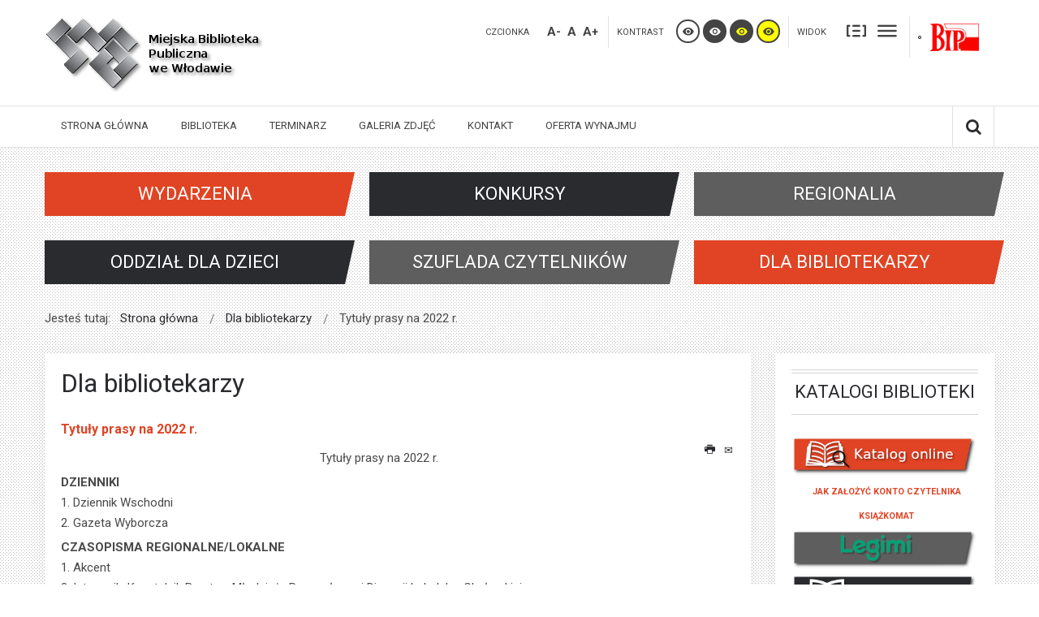

--- FILE ---
content_type: text/html; charset=utf-8
request_url: https://mbpwlodawa.pl/dla-bibliotekarzy/642-tytu%EF%BF%BD%EF%BF%BDy-prasowe-dost%EF%BF%BD%EF%BF%BDpne-w-miejskiej-bibliotece-publicznej-we-w%EF%BF%BD%EF%BF%BDodawie.html
body_size: 14297
content:

<!DOCTYPE html>

<html xmlns="http://www.w3.org/1999/xhtml" xml:lang="pl-pl" lang="pl-pl" dir="ltr">

<head>

		
<meta http-equiv="X-UA-Compatible" content="IE=edge">

<meta name="viewport" content="width=device-width, initial-scale=1.0" />

<meta charset="utf-8" />
	<base href="https://mbpwlodawa.pl/dla-bibliotekarzy/642-tytu%EF%BF%BD%EF%BF%BDy-prasowe-dost%EF%BF%BD%EF%BF%BDpne-w-miejskiej-bibliotece-publicznej-we-w%EF%BF%BD%EF%BF%BDodawie.html" />
	<meta name="keywords" content="Miejska Biblioteka Publiczna we Włodawie, książka, wydawnictwo, zbiór, publikacja, katalog" />
	<meta name="rights" content="Miejska Biblioteka Publiczna we Włodawie" />
	<meta name="description" content="Oficjalna strona Miejskiej Biblioteki Publicznej we Włodawie" />
	<meta name="generator" content="Joomla! - Open Source Content Management" />
	<title>Miejska Biblioteka Publiczna we Włodawie - Tytuły prasy na 2022 r.</title>
	<link href="//ajax.googleapis.com/ajax/libs/jqueryui/1.11.3/themes/base/jquery-ui.css" rel="stylesheet" />
	<link href="/plugins/system/ef4_jmframework/includes/assets/template/fontawesome/css/font-awesome.min.css" rel="stylesheet" />
	<link href="/templates/jbiblioteka-breeze/css/bootstrap.16.css" rel="stylesheet" />
	<link href="/templates/jbiblioteka-breeze/css/bootstrap_responsive.16.css" rel="stylesheet" />
	<link href="/templates/jbiblioteka-breeze/css/template.16.css" rel="stylesheet" />
	<link href="/templates/jbiblioteka-breeze/css/template_responsive.16.css" rel="stylesheet" />
	<link href="/templates/jbiblioteka-breeze/css/extended_layouts.16.css" rel="stylesheet" />
	<link href="/templates/jbiblioteka-breeze/css/font_switcher.16.css" rel="stylesheet" />
	<link href="/templates/jbiblioteka-breeze/css/color.16.css" rel="stylesheet" />
	<link href="//fonts.googleapis.com/css?family=Roboto:400,700&amp;subset=latin,latin-ext" rel="stylesheet" />
	<link href="/templates/jbiblioteka-breeze/css/ikony.css" rel="stylesheet" />
	<link href="/templates/jbiblioteka-breeze/css/custom-all.css" rel="stylesheet" />
	<link href="/templates/jbiblioteka-breeze/css/rwd.css" rel="stylesheet" />
	<link href="/templates/jbiblioteka-breeze/css/tablesaw.stackonly.css" rel="stylesheet" />
	<link href="/modules/mod_sp_accordion/style/style1.css" rel="stylesheet" />
	<link href="/modules/mod_a4w_infociacho/tmpl/css/style2.css" rel="stylesheet" />
	<link href="https://mbpwlodawa.pl/modules/mod_facebook_slide_likebox/tmpl/css/style.min.css" rel="stylesheet" />
	<link href="https://cdnjs.cloudflare.com/ajax/libs/font-awesome/6.6.0/css/all.min.css" rel="stylesheet" />
	<link href="https://cdnjs.cloudflare.com/ajax/libs/animate.css/4.1.1/animate.compat.min.css" rel="stylesheet" />
	<link href="/modules/mod_djmegamenu/assets/css/offcanvas.min.css?4.3.7.free" rel="stylesheet" />
	<link href="/modules/mod_djmegamenu/mobilethemes/light/djmobilemenu.css?4.3.7.free" rel="stylesheet" />
	<link href="https://cdnjs.cloudflare.com/ajax/libs/font-awesome/4.7.0/css/font-awesome.min.css" rel="stylesheet" />
	<link href="/modules/mod_djmegamenu/assets/css/theme_override.min.css?4.3.7.free" rel="stylesheet" />
	<link href="/templates/jbiblioteka-breeze/css/djmegamenu.16.css" rel="stylesheet" />
	<link href="/templates/jbiblioteka-breeze/css/custom.16.css" rel="stylesheet" />
	<style>
.dj-hideitem { display: none !important; }
.jssocial_mobile_view a, .jssocial_mobile_view a:focus, .jssocial_mobile_view a:hover { width: calc(100% / 1);}.jssocial_desktop_view {right:-370px;}.jssocial_desktop_view:hover{transform: translateX(-370px);} .jssocial_desktop_view .facebook_icon{float:left;left:-31px; clear: left;}.jssocial_desktop_view .twitter_icon{float:left;left:-31px; clear: left;}div.mod_search93 input[type="search"]{ width:auto; }
		@media (min-width: 980px) { #dj-megamenu89mobile { display: none; } }
		@media (max-width: 979px) { #dj-megamenu89, #dj-megamenu89sticky, #dj-megamenu89placeholder { display: none !important; } }
	
	</style>
	<script src="/media/jui/js/jquery.min.js"></script>
	<script src="/media/jui/js/jquery-noconflict.js"></script>
	<script src="//ajax.googleapis.com/ajax/libs/jqueryui/1.11.3/jquery-ui.min.js"></script>
	<script src="/media/system/js/caption.js?2af7e2f0112df7138b20a100284d1889"></script>
	<script src="/media/system/js/html5fallback.js"></script>
	<script src="/media/jui/js/jquery.min.js?2af7e2f0112df7138b20a100284d1889"></script>
	<script src="/media/jui/js/jquery-noconflict.js?2af7e2f0112df7138b20a100284d1889"></script>
	<script src="/media/jui/js/jquery-migrate.min.js?2af7e2f0112df7138b20a100284d1889"></script>
	<script src="/media/jui/js/bootstrap.min.js?2af7e2f0112df7138b20a100284d1889"></script>
	<script src="/media/jui/js/jquery.ui.core.min.js?2af7e2f0112df7138b20a100284d1889"></script>
	<script src="/media/jui/js/jquery.ui.sortable.min.js?2af7e2f0112df7138b20a100284d1889"></script>
	<script src="/plugins/system/ef4_jmframework/includes/assets/template/js/layout.min.js"></script>
	<script src="/templates/jbiblioteka-breeze/js/jquery.cookie.js"></script>
	<script src="/templates/jbiblioteka-breeze/js/fontswitcher.js"></script>
	<script src="/templates/jbiblioteka-breeze/js/stickybar.js"></script>
	<script src="/templates/jbiblioteka-breeze/js/pagesettings.js"></script>
	<script src="/templates/jbiblioteka-breeze/js/jquery.countTo.js"></script>
	<script src="/templates/jbiblioteka-breeze/js/scripts.js"></script>
	<script src="/templates/jbiblioteka-breeze/js/tra.js"></script>
	<script src="/templates/jbiblioteka-breeze/js/tooltip.js"></script>
	<script src="/templates/jbiblioteka-breeze/js/tablesaw.stackonly.js"></script>
	<script src="/modules/mod_sp_accordion/js/sp-accordion.js"></script>
	<script src="/modules/mod_a4w_infociacho/tmpl/js/info_ciacho.js"></script>
	<script src="/modules/mod_djmegamenu/assets/js/jquery.djmegamenu.min.js?4.3.7.free" defer></script>
	<script src="/modules/mod_djmegamenu/assets/js/jquery.djmobilemenu.min.js?4.3.7.free" defer></script>
	<script>
jQuery(window).on('load',  function() {
				new JCaption('img.caption');
			});jQuery(function($){ initTooltips(); $("body").on("subform-row-add", initTooltips); function initTooltips (event, container) { container = container || document;$(container).find(".hasTooltip").tooltip({"html": true,"container": "body"});} });
	</script>
	<link rel="stylesheet preload" href="https://cdnjs.cloudflare.com/ajax/libs/animate.css/4.1.1/animate.compat.min.css" as="style">
	<link rel="stylesheet preload" href="https://cdnjs.cloudflare.com/ajax/libs/font-awesome/4.7.0/css/font-awesome.min.css" as="style">


<link href="https://mbpwlodawa.pl/images/templatka/favicon.png" rel="Shortcut Icon" />

<script type="text/javascript">
	window.cookiePath = '';
</script>


<script type="text/javascript">
if(window.MooTools)
{
   if (MooTools != undefined) {
      var mHide = Element.prototype.hide;
      Element.implement({
         hide: function() {
            if (this.hasClass("hasTooltip")) {
               return this;
            }
            mHide.apply(this, arguments);
         }
      });
   }
}
jQuery(function(){
  var $searchlink = jQuery('#searchtoggl i');
  var $searchbar  = jQuery('#searchbar');
  
  jQuery('#search-ikon a').on('click', function(e){
    e.preventDefault();
    
    if(jQuery(this).attr('id') == 'searchtoggl') {
      
	   if(!$searchbar.is(":visible")) { 
        // if invisible we switch the icon to appear collapsable
        $searchlink.removeClass('fa-search').addClass('fa-close');
      } else {
        // if visible we switch the icon to appear as a toggle
        $searchlink.removeClass('fa-close').addClass('fa-search');
      }
	  
	  
	  
      $searchbar.slideToggle(300, function(){
        // callback after search bar animation
      });
    }
  });
  
  //jQuery('#searchform').submit(function(e){
    //e.preventDefault(); // stop form submission
  //});
});
</script>
<script type='text/javascript'>




	    
        jQuery(function () {
			
  jQuery('[data-toggle="tooltip"]').tooltip()
})  


</script>  
</head>

<body class="   sticky-bar topbar2  "><div class="dj-offcanvas-wrapper"><div class="dj-offcanvas-pusher"><div class="dj-offcanvas-pusher-in">

  <div id="jm-allpage">

  	
  		
  		
  			
  		
  			
<header id="jm-bar" class="" role="banner">
  <div id="jm-top-bar">
    <div id="jm-top-bar-in" class="container-fluid">
            <div id="jm-top-bar1" class="pull-left ">
        
    <div class="jm-module-raw  skip-ms">

        <ul class="nav menu mod-list">
<li class="item-154"><a href="#jm-main" >Przejdź do treści głównej</a></li><li class="item-155"><a href="#jm-right" >Przejdź do treści dodatkowych</a></li><li class="item-156"><a href="#jm-top-menu" >Przejdź do menu</a></li></ul>

    </div>


      </div>
          </div>
  </div>
    <div id="jm-logo-nav">
    <div id="jm-logo-nav-in" class="container-fluid">
      <div class="row-fluid">
        <div class="span4">
                    <div id="jm-logo-sitedesc" class="pull-left">
                        <div id="jm-logo"> <a href="https://mbpwlodawa.pl/">
                            <img src="https://mbpwlodawa.pl/images/templatka/logo.png" alt="Miejska Biblioteka Publiczna we Włodawie" />
                            </a> </div>
                                  </div>
                  </div>
        <div class="span8">
                    <div id="page-settings">
                        <div id="jm-page-settings" class="pull-right">
              <ul class="nav menu">
                                <li class="resizer-label"> <span class="separator">Czcionka</span> </li>
                <li class="resizer"> <a data-toggle="tooltip" data-placement="bottom" href="#" class="jm-font-smaller hasTooltip" title="Zmniejsz rozmiar czcionki">A-</a> <a data-toggle="tooltip" data-placement="bottom" href="#" class="jm-font-normal hasTooltip" title="Domyślny rozmiar czcionki">A</a> <a data-toggle="tooltip" data-placement="bottom" href="#" class="jm-font-larger hasTooltip" title="Zwiększ rozmiar czcionki">A+</a> </li>
                                                <li class="contrast-label"> <span class="separator">kontrast</span> </li>
                <li class="contrast"> <a data-toggle="tooltip" data-placement="bottom" href="/dla-bibliotekarzy.html?contrast=normal" class="jm-normal hasTooltip" title="Przełącz się na tryb domyślny."><span class="icon-tool_visibility"></span> <span class="jmcontrast-label">Przełącz się na tryb domyślny.</span> </a> <a data-toggle="tooltip" data-placement="bottom"  href="/dla-bibliotekarzy.html?contrast=highcontrast" class="jm-highcontrast hasTooltip" title="Wysoki kontrast - tryb czarny i biały"><span class="icon-tool_visibility"></span> <span class="jmcontrast-label">Wysoki kontrast - tryb czarny i biały</span></a> <a data-toggle="tooltip" data-placement="bottom" href="/dla-bibliotekarzy.html?contrast=highcontrast2" class="jm-highcontrast2 hasTooltip" title="Wysoki kontrast - tryb czarny i żółty"><span class="icon-tool_visibility"></span> <span class="jmcontrast-label">Wysoki kontrast - tryb czarny i żółty</span></a> <a  data-toggle="tooltip" data-placement="bottom"  href="/dla-bibliotekarzy.html?contrast=highcontrast3" class="jm-highcontrast3 hasTooltip" title="Wysoki kontrast - tryb żółty i czarny"><span class="icon-tool_visibility"></span> <span class="jmcontrast-label">Wysoki kontrast - tryb żółty i czarny</span></a> </li>
                                                <li class="container-width-label"> <span class="separator">Widok</span> </li>
                <li class="container-width"> <a  data-toggle="tooltip" data-placement="bottom"  href="/dla-bibliotekarzy.html?width=fixed" class="jm-fixed hasTooltip" title="Przełącz się na stały układ strony."><span class="icon-tool_uklad_waski"></span>Stały układ</a> <a  data-toggle="tooltip" data-placement="bottom"  href="/dla-bibliotekarzy.html?width=wide" class="jm-wide hasTooltip" title="Przełącz się na szeroki układ strony."><span class=" icon-tool_uklad_szer"></span>Szeroki układ</a> </li>
                                                                <li class="top-bip">
                  

<div class="custom"  >
	<p><a title="Biuletyn Informacji Publicznej Miejskiej Biblioteki Publicznej we Włodawie" href="https://mbpwlodawa.bip.lubelskie.pl" target="_blank" rel="noopener"><img src="/images/templatka/bip.png" alt="Logo BIP MBP" width="60" height="33" /></a></p></div>

                </li>
                              </ul>
            </div>
                      </div>
        </div>
      </div>
    </div>
  </div>
    <div id="jm-main-nav">
    <div class="container-fluid">
      <div class="row-fluid">
        <div class="span12" style="position:relative;">
                    <nav id="jm-top-menu" class=" " role="navigation">
            
    <div class="jm-module-raw ">

        
<ul id="dj-megamenu89" class="dj-megamenu dj-megamenu-override " data-options='{"wrap":null,"animIn":"fadeInUp","animOut":"zoomOut","animSpeed":"normal","openDelay":0,"closeDelay":"500","event":"mouseenter","eventClose":"mouseleave","parentOpen":0,"fixed":0,"offset":"0","theme":"override","direction":"ltr","wcag":"1","overlay":0}' data-trigger="979">
<li class="dj-up itemid101 first parent"><a class="dj-up_a  " href="/" ><span class="dj-drop" >Strona główna</span></a><div class="dj-subwrap  single_column subcols1"><div class="dj-subwrap-in" style="width:260px;"><div class="dj-subcol" style="width:260px"><ul class="dj-submenu"><li class="itemid440 first"><a href="/start/aktualności.html" >Aktualności</a></li><li class="itemid686"><a href="/start/polityka-prywatności.html" >Polityka prywatności</a></li><li class="itemid687"><a href="/start/klauzula-informacyjna.html" >Klauzula informacyjna</a></li><li class="itemid438"><a href="/start/mapa-strony.html" >Mapa strony</a></li></ul></div><div style="clear:both;height:0"></div></div></div></li><li class="dj-up itemid439 parent"><a class="dj-up_a  " href="/biblioteka.html" ><span class="dj-drop" >Biblioteka</span></a><div class="dj-subwrap  single_column subcols1"><div class="dj-subwrap-in" style="width:260px;"><div class="dj-subcol" style="width:260px"><ul class="dj-submenu"><li class="itemid442 first"><a href="/biblioteka/statut-biblioteki.html" >Statut biblioteki</a></li><li class="itemid471 parent"><a class="dj-more " href="/biblioteka/regulamin.html" >Regulamin</a><div class="dj-subwrap  single_column subcols1"><div class="dj-subwrap-in" style="width:260px;"><div class="dj-subcol" style="width:260px"><ul class="dj-submenu"><li class="itemid472 first"><a href="/biblioteka/regulamin/regulamin-biblioteki.html" >Regulamin biblioteki</a></li><li class="itemid473"><a href="/biblioteka/regulamin/cennik-opłat-regulaminowych.html" >Cennik opłat regulaminowych</a></li></ul></div><div style="clear:both;height:0"></div></div></div></li><li class="itemid476"><a href="/biblioteka/godziny-otwarcia.html" >Harmonogram pracy</a></li><li class="itemid1552"><a href="/biblioteka/polityka-ochrony-dzieci.html" >Polityka Ochrony Dzieci</a></li><li class="itemid441"><a href="/biblioteka/historia-biblioteki.html" >Historia biblioteki</a></li><li class="itemid485"><a href="http://archiwum.mbpwlodawa.pl/spacer/MBP_wlodawa.html" onclick="window.open(this.href,'targetWindow','toolbar=no,location=no,status=no,menubar=no,scrollbars=yes,resizable=yes,');return false;" >Wirtualny spacer</a></li><li class="itemid799"><a href="/biblioteka/deklaracja-dostępności.html" >Deklaracja dostępności</a></li></ul></div><div style="clear:both;height:0"></div></div></div></li><li class="dj-up itemid437"><a class="dj-up_a  " href="/terminarz.html" ><span >Terminarz</span></a></li><li class="dj-up itemid477"><a class="dj-up_a  " href="/galeria-zdjęć.html" ><span >Galeria zdjęć</span></a></li><li class="dj-up itemid478 parent"><a class="dj-up_a  "  ><span class="dj-drop" >Kontakt</span></a><div class="dj-subwrap  single_column subcols1"><div class="dj-subwrap-in" style="width:260px;"><div class="dj-subcol" style="width:260px"><ul class="dj-submenu"><li class="itemid479 first"><a href="/kontakt/kontakt-biblioteka-główna.html" >Kontakt - Biblioteka główna</a></li><li class="itemid480"><a href="/kontakt/kontakt-filia-nr-5.html" >Kontakt - Filia nr 5</a></li></ul></div><div style="clear:both;height:0"></div></div></div></li><li class="dj-up itemid887"><a class="dj-up_a  " href="/oferta-wynajmu.html" ><span >Oferta wynajmu</span></a></li></ul>





	<div id="dj-megamenu89mobile" class="dj-megamenu-offcanvas dj-megamenu-offcanvas-light ">
		<span class="dj-mobile-open-btn"><em class="fa fa-bars"></em></span>
		
		<aside class="dj-offcanvas dj-offcanvas-light " data-effect="3">
			<div class="dj-offcanvas-top">
				<span class="dj-offcanvas-close-btn"><em class="fa fa-close"></em></span>
			</div>
			
			
			
			
			<div class="dj-offcanvas-content">			
				

<ul class="dj-mobile-nav dj-mobile-light ">
<li class="dj-mobileitem itemid-101 deeper parent"><a href="/" >Strona główna</a><ul class="dj-mobile-nav-child"><li class="dj-mobileitem itemid-440"><a href="/start/aktualności.html" >Aktualności</a></li><li class="dj-mobileitem itemid-686"><a href="/start/polityka-prywatności.html" >Polityka prywatności</a></li><li class="dj-mobileitem itemid-687"><a href="/start/klauzula-informacyjna.html" >Klauzula informacyjna</a></li><li class="dj-mobileitem itemid-438"><a href="/start/mapa-strony.html" >Mapa strony</a></li></ul></li><li class="dj-mobileitem itemid-439 deeper parent"><a href="/biblioteka.html" >Biblioteka</a><ul class="dj-mobile-nav-child"><li class="dj-mobileitem itemid-442"><a href="/biblioteka/statut-biblioteki.html" >Statut biblioteki</a></li><li class="dj-mobileitem itemid-471 deeper parent"><a href="/biblioteka/regulamin.html" >Regulamin</a><ul class="dj-mobile-nav-child"><li class="dj-mobileitem itemid-472"><a href="/biblioteka/regulamin/regulamin-biblioteki.html" >Regulamin biblioteki</a></li><li class="dj-mobileitem itemid-473"><a href="/biblioteka/regulamin/cennik-opłat-regulaminowych.html" >Cennik opłat regulaminowych</a></li></ul></li><li class="dj-mobileitem itemid-476"><a href="/biblioteka/godziny-otwarcia.html" >Harmonogram pracy</a></li><li class="dj-mobileitem itemid-1552"><a href="/biblioteka/polityka-ochrony-dzieci.html" >Polityka Ochrony Dzieci</a></li><li class="dj-mobileitem itemid-441"><a href="/biblioteka/historia-biblioteki.html" >Historia biblioteki</a></li><li class="dj-mobileitem itemid-485"><a href="http://archiwum.mbpwlodawa.pl/spacer/MBP_wlodawa.html" onclick="window.open(this.href,'targetWindow','toolbar=no,location=no,status=no,menubar=no,scrollbars=yes,resizable=yes,');return false;" >Wirtualny spacer</a></li><li class="dj-mobileitem itemid-799"><a href="/biblioteka/deklaracja-dostępności.html" >Deklaracja dostępności</a></li></ul></li><li class="dj-mobileitem itemid-437"><a href="/terminarz.html" >Terminarz</a></li><li class="dj-mobileitem itemid-477"><a href="/galeria-zdjęć.html" >Galeria zdjęć</a></li><li class="dj-mobileitem itemid-478 deeper parent"><a  >Kontakt</a><ul class="dj-mobile-nav-child"><li class="dj-mobileitem itemid-479"><a href="/kontakt/kontakt-biblioteka-główna.html" >Kontakt - Biblioteka główna</a></li><li class="dj-mobileitem itemid-480"><a href="/kontakt/kontakt-filia-nr-5.html" >Kontakt - Filia nr 5</a></li></ul></li><li class="dj-mobileitem itemid-887"><a href="/oferta-wynajmu.html" >Oferta wynajmu</a></li></ul>

			</div>
			
			
		</aside>
	</div>


    </div>


          </nav>
                              <div id="search-ikon" class="hidden-phone hidden-tablet"><a href="#" id="searchtoggl"><i class="fa fa-search fa-lg"></i><span class="jmcontrast-label">search</span></a></div>
          <div id="searchbar" class="clearfix">
            

<div class="search hidden-phone hidden-tablet mod_search93">
  <form action="/dla-bibliotekarzy.html" method="post" class="form-inline" id="searchform">
    <label for="mod-search-searchword" class="element-invisible">Szukaj...</label> <input name="searchword" id="mod-search-searchword" maxlength="200"  class="inputbox search-query" type="search" size="36" placeholder="Wpisz szukane słowo" /> <button class="btn-search" onclick="this.form.searchword.focus();"><i class="fa fa-search fa-lg"></i><span class="jmcontrast-label">dd</span></button>
    <input type="hidden" name="task" value="search" />
    <input type="hidden" name="option" value="com_search" />
    <input type="hidden" name="Itemid" value="346" />
  </form>
</div>

          </div>
                  </div>
      </div>
    </div>
  </div>
</header>

  		
  			
  		
  			
<section id="jm-top1" class="">
	<div id="jm-top1-in" class="container-fluid">
		<div class="row-fluid jm-flexiblock jm-top1"><div class="span4"  data-default="span4" data-wide="span4" data-normal="span4" data-xtablet="span4" data-tablet="span50" data-mobile="span50">
	<div class="jm-module tytul-link kolor2">

		<div  class="jm-module-in">

			
		   		<h3 class="jm-title  "><a class="title" href="/index.php/wydarzenia.html">WYDARZENIA </a></h3>

		   	
		    <div class="jm-module-content clearfix ">

		    	

<div class="customtytul-link kolor2"  >
	</div>
	      

		    </div>

		</div>

	</div>

	

	<div class="jm-module tytul-link kolor1">

		<div  class="jm-module-in">

			
		   		<h3 class="jm-title  "><a class="title" href="/index.php/oddzial-dla-dzieci.html">ODDZIAŁ DLA DZIECI </a></h3>

		   	
		    <div class="jm-module-content clearfix ">

		    	

<div class="customtytul-link kolor1"  >
	</div>
	      

		    </div>

		</div>

	</div>

	
</div><div class="span4"  data-default="span4" data-wide="span4" data-normal="span4" data-xtablet="span4" data-tablet="span50" data-mobile="span50">
	<div class="jm-module tytul-link kolor1">

		<div  class="jm-module-in">

			
		   		<h3 class="jm-title  "><a class="title" href="/index.php/konkursy.html">KONKURSY </a></h3>

		   	
		    <div class="jm-module-content clearfix ">

		    	

<div class="customtytul-link kolor1"  >
	</div>
	      

		    </div>

		</div>

	</div>

	

	<div class="jm-module tytul-link kolor3">

		<div  class="jm-module-in">

			
		   		<h3 class="jm-title  "><a class="title" href="/index.php/szuflada-czytelnikow.html">SZUFLADA CZYTELNIKÓW </a></h3>

		   	
		    <div class="jm-module-content clearfix ">

		    	

<div class="customtytul-link kolor3"  >
	</div>
	      

		    </div>

		</div>

	</div>

	
</div><div class="span4"  data-default="span4" data-wide="span4" data-normal="span4" data-xtablet="span4" data-tablet="span100 first-span" data-mobile="span100 first-span">
	<div class="jm-module tytul-link kolor3">

		<div  class="jm-module-in">

			
		   		<h3 class="jm-title  "><a class="title" href="/index.php/regionalia.html">REGIONALIA </a></h3>

		   	
		    <div class="jm-module-content clearfix ">

		    	

<div class="customtytul-link kolor3"  >
	</div>
	      

		    </div>

		</div>

	</div>

	

	<div class="jm-module tytul-link kolor2">

		<div  class="jm-module-in">

			
		   		<h3 class="jm-title  "><a class="title" href="/index.php/dla-bibliotekarzy.html">DLA BIBLIOTEKARZY </a></h3>

		   	
		    <div class="jm-module-content clearfix ">

		    	

<div class="customtytul-link kolor2"  >
	</div>
	      

		    </div>

		</div>

	</div>

	
</div></div>
	</div>
</section>

  		
  			
  		
  			
  		
  			
  		
  			
<section id="jm-main">
	<div class="container-fluid">
		
		<div class="row-fluid">
			<div id="jm-breadcrumbs" class="span12 ">
				
	<div class="jm-module ">

		<div  class="jm-module-in">

			
		    <div class="jm-module-content clearfix notitle">

		    	<div aria-label="Ścieżka powrotu" role="navigation">
	<ul itemscope itemtype="https://schema.org/BreadcrumbList" class="breadcrumb">
					<li>
				Jesteś tutaj: &#160;
			</li>
		
						<li itemprop="itemListElement" itemscope itemtype="https://schema.org/ListItem">
											<a itemprop="item" href="/" class="pathway"><span itemprop="name">Strona główna</span></a>
					
											<span class="divider">
							<img src="/templates/jbiblioteka-breeze/images/system/arrow.png" alt="" />						</span>
										<meta itemprop="position" content="1">
				</li>
							<li itemprop="itemListElement" itemscope itemtype="https://schema.org/ListItem">
											<a itemprop="item" href="/dla-bibliotekarzy.html" class="pathway"><span itemprop="name">Dla bibliotekarzy</span></a>
					
											<span class="divider">
							<img src="/templates/jbiblioteka-breeze/images/system/arrow.png" alt="" />						</span>
										<meta itemprop="position" content="2">
				</li>
							<li itemprop="itemListElement" itemscope itemtype="https://schema.org/ListItem" class="active">
					<span itemprop="name">
						Tytuły prasy na 2022 r.					</span>
					<meta itemprop="position" content="3">
				</li>
				</ul>
</div>
	      

		    </div>

		</div>

	</div>

	

			</div>
		</div>
		
		<div class="row-fluid">
			<div id="jm-content" class="span9" data-xtablet="span12" data-tablet="span12" data-mobile="span12">
				
				
				<main id="jm-maincontent" role="main">
					<div class="item-page" itemscope itemtype="https://schema.org/Article">
	<meta itemprop="inLanguage" content="pl-PL" />
		<div class="page-header">
		<h1> Dla bibliotekarzy </h1>
	</div>
	
		
			<div class="page-header">
		<h2 itemprop="headline">
			Tytuły prasy na 2022 r.		</h2>
							</div>
							
<div class="tpl-icons">
	
					<div class="pull-right">
								<ul class="">
											<li class="print-icon"> <a href="/dla-bibliotekarzy/642-tytuły-prasowe-dostępne-w-miejskiej-bibliotece-publicznej-we-włodawie.html?tmpl=component&amp;print=1&amp;layout=default" title="Wydrukuj artykuł < Tytuły prasy na 2022 r. >" onclick="window.open(this.href,'win2','status=no,toolbar=no,scrollbars=yes,titlebar=no,menubar=no,resizable=yes,width=640,height=480,directories=no,location=no'); return false;" rel="nofollow">			<span class="icon-print" aria-hidden="true"></span>
		Drukuj	</a> </li>
																<li class="email-icon"> <a href="/component/mailto/?tmpl=component&amp;template=jbiblioteka-breeze&amp;link=38e16958872b3427b8582e5cc30dffbdf69dae05" title="Wyślij link na adres e-mail" onclick="window.open(this.href,'win2','width=400,height=550,menubar=yes,resizable=yes'); return false;" rel="nofollow">			<span class="icon-envelope" aria-hidden="true"></span>
		E-mail	</a> </li>
														</ul>
			</div>
		
	</div>
			
		
	
	
		
								<div itemprop="articleBody">
		<p style="text-align: center;">Tytuły prasy na 2022 r.</p>
 
<p><strong>DZIENNIKI</strong><br />1. Dziennik Wschodni<br />2. Gazeta Wyborcza</p>
<p><strong>CZASOPISMA REGIONALNE/LOKALNE</strong><br />1. Akcent<br />2. Istocznik. Kwartalnik Bractwa Młodzieży Prawosławnej Diecezji Lubelsko-Chełmskiej<br />3. Kraina Bugu<br />4. Lubelski Informator Unijny Puls Regionu<br />5. Nowy Tydzień<br />6. Super Tydzień<br />7. Wschód. Kwartalnik Społeczno-Kulturalny</p>
<p><strong>CZASOPISMA BIBLIOTEKARSKIE</strong><br />1. Biblioteka Publiczna<br />2. Bibliotekarz<br />3. Nowe Książki</p>
<p><strong>CZASOPISMA DLA DZIECI I&nbsp;MŁODZIEŻY</strong><br />1. Świerszczyk</p>
<p><strong>INNE CZASOPISMA</strong></p>
<p>1. Angora<br />2. Charaktery<br />3. Do Rzeczy <br />4. Newsweek<br />5. Pani<br />6. Polityka<br />7. Poradnik Domowy<br />8. Tygodnik Powszechny<br />9. Viva<br />10. Wysokie Obcasy</p>
<p>Istnieje możliwość wypożyczania czasopism do domu (poza numerami bieżącymi).</p>
<p>&nbsp;</p>	</div>

	
							</div>
				</main>
				
				
			</div>
			
			
			<aside id="jm-right" role="complementary" class="span3" data-xtablet="span12 first-span" data-tablet="span12 first-span" data-mobile="span12 first-span">
				<div class="">
					
	<div class="jm-module ">

		<div  class="jm-module-in">

			
		   		<h3 class="jm-title  "><span>KATALOGI BIBLIOTEKI</span></h3>

		   	
		    <div class="jm-module-content clearfix ">

		    	

<div class="custom"  >
	<p><a href="/katalo-online.html" title="Przejdź do katalogu elektronicznego online"><img src="/images/templatka/katalog-elektroniczny.png" alt="Katalog elektroniczny online" style="display: block; margin-left: auto; margin-right: auto;" /></a></p>
<p style="text-align: center;">&nbsp;<span style="font-size: 8pt; color: #e04424;"><a href="/jak-założyć-konto-czytelnika-i-korzystać-z-katalogu-biblioteki-przez-internet.html" style="color: #e04424;" title="JAK ZAŁOŻYĆ KONTO CZYTELNIKA"><strong>JAK ZAŁOŻYĆ KONTO CZYTELNIKA</strong></a></span></p>
<p style="text-align: center;"><a href="/dla-bibliotekarzy/190-biblioteka/1353-zapraszamy-do-korzystania-z-książkomatu.html" title="KSIĄŻKOMAT">&nbsp;<span style="font-size: 8pt; color: #e04424;"><strong>KSIĄŻKOMAT</strong> </span></a></p>
<p><a href="/dla-bibliotekarzy/190-biblioteka/1450-legimi.html" title="Legimi"><img src="/images/templatka/legimi.png" alt="Legimi" width="326" height="71" style="display: block; margin-left: auto; margin-right: auto;" /></a></p>
<p><a href="/dla-bibliotekarzy/642-tytuły-prasowe-dostępne-w-miejskiej-bibliotece-publicznej-we-włodawie.html" title="Tytuły prasowe dostępne w Miejskiej Bibliotece Publicznej we Włodawie"><img src="/images/templatka/prasa.png" alt="Prasa" style="display: block; margin-left: auto; margin-right: auto;" /></a></p></div>
	      

		    </div>

		</div>

	</div>

	

	<div class="jm-module ">

		<div  class="jm-module-in">

			
		   		<h3 class="jm-title  "><span>BIBLIOGRAFIA</span></h3>

		   	
		    <div class="jm-module-content clearfix ">

		    	

<div class="custom"  >
	<p><a title="Bibliografia Włodawy i powiatu włodawskiego" href="https://wbp.lublin.pl/wp-content/uploads/2019/09/Włodawa-i-powiat-włodawski-bibliografia-2.pdf" target="_blank" rel="noopener"><img style="display: block; margin-left: auto; margin-right: auto;" src="/images/templatka/bibliografia_wlodawy.png" alt="Bibliografia Włodawy i powiatu włodawskiego" /></a></p></div>
	      

		    </div>

		</div>

	</div>

	

	<div class="jm-module ">

		<div  class="jm-module-in">

			
		   		<h3 class="jm-title  "><span>CZYTELNIA ONLINE</span></h3>

		   	
		    <div class="jm-module-content clearfix ">

		    	

<div class="custom"  >
	<p><a title="Dla dorosłych" href="/dla-bibliotekarzy/1040-biblioteki-i-archiwa-cyfrowe.html"><img style="display: block; margin-left: auto; margin-right: auto;" src="/images/templatka/dla_doroslych.png" alt="Dla dorosłych" /></a></p>
<p><a title="Dla dzieci" href="/oddzial-dla-dzieci/1038-czytelnia-dla-dzieci.html"><img style="display: block; margin-left: auto; margin-right: auto;" src="/images/templatka/dla_dzieci.png" alt="Dla dzieci" /></a></p>
<p><a title="Prasa" href="/dla-bibliotekarzy/1039-czytelnia-prasy.html"><img style="display: block; margin-left: auto; margin-right: auto;" src="/images/templatka/prasa_cyfrowa.png" alt="Prasa" /></a></p>
<p><a title="Regionalia" href="/regionalia/1051-regionalia-–-czytelnia.html"><img style="display: block; margin-left: auto; margin-right: auto;" src="/images/templatka/regionalia.png" alt="Regionalia" /></a></p>
<p><a title="Słowniki i encyklopedie" href="/dla-bibliotekarzy/1046-słowniki-i-encyklopedie.html"><img style="display: block; margin-left: auto; margin-right: auto;" src="/images/templatka/slowniki_i_encyklopedie.png" alt="Słowniki i encyklopedie" /></a></p>
<p><a title="Czytelnia internetowa" href="/dla-bibliotekarzy/1047-czytelnia-internetowa.html"><img style="display: block; margin-left: auto; margin-right: auto;" src="/images/templatka/czytelnia_internetowa.png" alt="Czytelnia internetowa" /></a></p>
<p><a title="Wirtualna czytelnia" href="/dla-bibliotekarzy/1037-wirtualna-czytelnia.html"><img style="display: block; margin-left: auto; margin-right: auto;" src="/images/templatka/wirtualna_czytelnia.png" alt="Wirtualna czytelnia" /></a></p></div>
	      

		    </div>

		</div>

	</div>

	

	<div class="jm-module ">

		<div  class="jm-module-in">

			
		   		<h3 class="jm-title  "><span>KATALOGI ZEWNĘTRZNE</span></h3>

		   	
		    <div class="jm-module-content clearfix ">

		    	

<div class="custom"  >
	<p style="text-align: center;"><a href="/dla-bibliotekarzy/190-biblioteka/1922-krystyna-krahelska-życie-i-twórczość-repozytorium.html" title="Krystyna Krahelska - życie i twórczość. Repozytorium"><img src="/images/artykuly/2025/2025krahelska_krystyna/krahelska_krystyna_baner_small.jpg" alt="Krystyna Krahelska - życie i twórczość. Repozytorium" width="250" height="90" style="border: 2px solid #e04424;" /></a></p>
<p style="text-align: center;"><a href="/dla-bibliotekarzy/190-biblioteka/1344-repozytorium-„biblioteka-sobibór”.html" title="Repozytorium „Biblioteka Sobibór” z katalogu: Biblioteka"><img src="/images/artykuly/2022/2022ceh/20220701_Biblioteka_Sobibor_baner.jpg" alt="Repozytorium „Biblioteka Sobibór” z katalogu: Biblioteka" width="250" height="91" style="border: 2px solid #e04424;" /></a></p>
<p style="text-align: center;"><a href="/dla-bibliotekarzy/189-aktualności/672-academica-nowa-forma-udostępniania.html" title="Academica - nowa forma udostępniania"><img src="/images/templatka/katalogi_zewnetrzne/academica.png" alt="Academica" style="border: 2px solid #e04424;" /></a></p>
<p style="text-align: center;"><a href="https://polona.pl/" target="_blank" rel="noopener" title="Polona"><img src="/images/templatka/katalogi_zewnetrzne/polona.png" alt="Polona" style="border: 2px solid #e04424;" /></a></p>
<p style="text-align: center;"><a href="/katalog-książki-mówionej-dla-osób-niewidomych-i-słabowidzących.html" title="Katalog Książek Mówionych Dla Osób Niewidomych i Słabowidzących"><img src="/images/templatka/katalogi_zewnetrzne/katalog_larix.png" alt="Katalog Książek Mówionych Dla Osób Niewidomych i Słabowidzących" style="border: 2px solid #e04424;" /></a></p></div>
	      

		    </div>

		</div>

	</div>

	

	<div class="jm-module ">

		<div  class="jm-module-in">

			
		   		<h3 class="jm-title  "><span>AFISZ</span></h3>

		   	
		    <div class="jm-module-content clearfix ">

		    	

<div class="custom"  >
	<p style="font-size: 14px; line-height: normal; text-align: center;"><a href="/dla-bibliotekarzy/189-aktualności/1987-zaproszenie-na-promocję-książki-dzieje-gospodarki-i-przedsiębiorczości-włodawy.html" title="Promocja książki &quot;Dzieje gospodarki i przedsiębiorczości Włodawy&quot;"><strong>Promocja książki "Dzieje gospodarki i przedsiębiorczości Włodawy"<br /><img src="/images/artykuly/2026/2026cech/dzieje_gospodarki_plakat_01_small.jpg" alt="Promocja książki &quot;Dzieje gospodarki i przedsiębiorczości Włodawy&quot;" width="177" height="250" style="border: 1px solid #d4d4d4; margin-top: 5px; margin-bottom: 5px;" /></strong></a></p>
<p>&nbsp;</p>
<p style="font-size: 14px; line-height: normal; text-align: center;"><a href="/dla-bibliotekarzy/189-aktualności/1964-zaproszenie-na-wernisaż-prac-poplenerowych-sacrum-w-architekturze-włodawy-i-okolic-oraz-prac-artystów-zrzeszonych-w-stkn-3.html" title="Wystawa poplenerowa &quot;Sacrum w architekturze Włodawy i okolic&quot;"><strong>Wystawa poplenerowa "Sacrum w architekturze Włodawy i okolic"<br /><img src="/images/artykuly/2025/2025stkn/20251205_stkn_plakat_01_small.jpg" alt="Wystawa poplenerowa &quot;Sacrum w architekturze Włodawy i okolic&quot;" width="190" height="250" style="border: 1px solid #d4d4d4; margin-top: 5px; margin-bottom: 5px;" /></strong></a></p>
<p>&nbsp;</p>
<p style="font-size: 14px; line-height: normal; text-align: center;"><a href="/dla-bibliotekarzy/189-aktualności/1959-zapraszamy-na-wernisaż-prac-katarzyny-melcher-con-amore.html" title="Wystawa prac Katarzyny Melcher &quot;CON AMORE&quot;"><strong>Wystawa prac Katarzyny Melcher "CON AMORE"<br /><img src="/images/artykuly/2025/2025melcher/20251125_Melcher_Katarzyna_plakat_small.jpg" alt="Wystawa prac Katarzyny Melcher &quot;CON AMORE&quot;" width="177" height="250" style="border: 1px solid #d4d4d4; margin-top: 5px; margin-bottom: 5px;" /></strong></a></p>
<p>&nbsp;</p>
<p style="font-size: 14px; line-height: normal; text-align: center;"><a href="/dla-bibliotekarzy/189-aktualności/1495-zapraszamy-na-wystawę-archivum-bibliothecae-1946-2021.html" title="Archivum bibliothecae 1946-2021"><strong>Archivum bibliothecae 1946-2021<br /><img src="/images/artykuly/2023/2023archivum_bibliothecae/archivum_bibliothecae_plakat_small.jpg" alt="Archivum bibliothecae 1946-2021" width="250" height="177" style="border: 1px solid #d4d4d4; margin-top: 5px; margin-bottom: 5px;" /></strong></a></p>
<p>&nbsp;</p></div>
	      

		    </div>

		</div>

	</div>

	

	<div class="jm-module ">

		<div  class="jm-module-in">

			
		   		<h3 class="jm-title  "><span>WŁODAWSKI WEHIKUŁ CZASU</span></h3>

		   	
		    <div class="jm-module-content clearfix ">

		    	

<div class="custom"  >
	<p style="font-size: 14px; line-height: normal; text-align: center;"><a href="/regionalia/1373-włodawski-wehikuł-czasu.html" title="WŁODAWSKI WEHIKUŁ CZASU"><strong><img src="/images/artykuly/2022/2022wlodawski_wehikul_czasu/wwcz_plakat_02_small.jpg" alt="WŁODAWSKI WEHIKUŁ CZASU" width="250" height="177" style="border: 1px solid #d4d4d4; margin-top: 5px; margin-bottom: 5px;" /></strong></a></p></div>
	      

		    </div>

		</div>

	</div>

	

	<div class="jm-module ">

		<div  class="jm-module-in">

			
		    <div class="jm-module-content clearfix notitle">

		    	

<div class="custom"  >
	<p style="text-align: center;"><a title="Sieć bibliotek powiatu włodawskiego" href="/dla-bibliotekarzy/190-biblioteka/634-sieć-gminnych-bibliotek-powiatu-włodawskiego.html"><img style="border: 2px #e04424 none 100% / 1 / 0 stretch;" src="/images/templatka/linki/siec_bibliotek_powiatu.png" alt="Sieć bibliotek powiatu włodawskiego" /></a></p></div>
	      

		    </div>

		</div>

	</div>

	

	<div class="jm-module ">

		<div  class="jm-module-in">

			
		    <div class="jm-module-content clearfix notitle">

		    	

<div class="custom"  >
	<p style="text-align: center;"><a href="/images/artykuly/2023/2023yarik/yarik_e-book.pdf" target="_blank" rel="noopener" title="Yarik - E. Pietrzak"><img src="/images/artykuly/2023/2023sg_konkurs/Yarik_E_Pietrzak.jpg" alt="Yarik - E. Pietrzak" width="250" height="250" style="border: 2px #e04424 none 100% / 1 / 0 stretch;" /></a></p></div>
	      

		    </div>

		</div>

	</div>

	

	<div class="jm-module ">

		<div  class="jm-module-in">

			
		   		<h3 class="jm-title  "><span>PROGRAMY I PROJEKTY</span></h3>

		   	
		    <div class="jm-module-content clearfix ">

		    	

<div class="custom"  >
	<p style="text-align: center;"><a href="/dla-bibliotekarzy/190-biblioteka/1965-skrócony-czas-pracy-–-to-się-dzieje.html" title="Skrócony czas pracy – to się dzieje!"><img src="/images/artykuly/logotypy/fundusz_pracy.png" alt="Skrócony czas pracy – to się dzieje!" width="250" height="217" style="border: 2px solid #e04424; display: block; margin-left: auto; margin-right: auto;" /></a></p>
<p style="text-align: center;"><a href="/dla-bibliotekarzy/189-aktualności/1956-projekt-ilustracja-–-zakładki.html" title="#ilustracJA"><img src="/images/artykuly/logotypy/ilustracja_belka_01.jpg" alt="#ilustracja" width="250" height="150" style="border: 2px solid #e04424; display: block; margin-left: auto; margin-right: auto;" /></a></p>
<p style="text-align: center;"><a href="/dla-bibliotekarzy/189-aktualności/1730-powstańczy-foto-plener-po-ziemi-włodawskiej.html" title="Powstańczy foto-plener po Ziemi Włodawskiej"><img src="/images/artykuly/programy_i_projekty/foto-plener.jpg" alt="Powstańczy foto-plener po Ziemi Włodawskiej" width="250" height="142" style="border: 2px solid #e04424;" /></a></p>
<p style="text-align: center;"><a href="/oddzial-dla-dzieci/1719-kolorowy-potwór-emocje-w-bibliotece.html" title="KOLOROWY POTWÓR. EMOCJE W BIBLIOTECE"><img src="/images/artykuly/logotypy/kolorowy_potwor_baner.jpg" alt="KOLOROWY POTWÓR. EMOCJE W BIBLIOTECE" width="250" height="150" style="border: 2px solid #e04424;" /></a></p>
<p style="text-align: center;"><a href="/dla-bibliotekarzy/1695-uroczysty-finał-projektu-mamy-kreatywne-mamy.html" title="Mamy kreatywne Mamy!"><img src="/images/artykuly/logotypy/SDM_baner_01.jpg" alt="Mamy kreatywne Mamy!" width="250" height="125" style="border: 2px solid #e04424;" /></a></p>
<p><a href="/wydarzenia/1702-szerokie-horyzonty-włodawskich-seniorów.html" title="Agkademia Szerokich Horyzontów"><img src="/images/artykuly/logotypy/generacja_60_06_baner_01.jpg" alt="Akademia Szerokich Horyzontów" width="250" height="125" style="border: 2px solid #e04424; display: block; margin-left: auto; margin-right: auto;" /></a></p>
<p style="text-align: center;"><a href="/dla-bibliotekarzy/189-aktualności/1368-kraszewski-komputery-dla-bibliotek.html" title="Kraszewski. Komputery dla bibliotek"><img src="/images/artykuly/2022/2022biblioteka/20221110_kraszewski_baner.jpg" alt="Kraszewski. Komputery dla bibliotek" width="250" height="97" style="border: 2px solid #e04424;" /></a></p>
<p style="text-align: center;"><a href="/wydarzenia/1340-seniorzy-postawili-pierwszy-krok-w-chmurze.html" title="Pierwszy krok w chmurze"><img src="/images/artykuly/logotypy/generacja6_baner.jpg" alt="Pierwszy krok w chmurze" width="250" height="125" style="border: 2px solid #e04424;" /></a></p>
<p style="text-align: center;"><a href="/dla-bibliotekarzy/189-aktualności/1042-tydzień-z-internetem-2020-online.html" title="Tydzień z Internetem 2020 - online"><img src="/images/artykuly/logotypy/tzi_logo_02.jpg" alt="Tydzień z Internetem 2020 - online" width="250" height="90" style="border: 2px solid #e04424;" /></a></p>
<p style="text-align: center;"><a href="/dla-bibliotekarzy/189-aktualności/896-akcja-bookcrossingowa-ul-biblioteczny.html" title="Akcja bookcrossingowa UL BIBLIOTECZNY"><img src="/images/artykuly/2019/2019bookcrossing/bookcrossing_baner_01_small.jpg" alt="Akcja bookcrossingowa UL BIBLIOTECZNY" style="border: 2px solid #e04424;" /></a></p>
<p style="text-align: center;"><a href="/dla-bibliotekarzy/189-aktualności/850-„pol-e-ska-kawalkada”-dofinansowana-przez-narodowe-centrum-kultury-w-ramach-programu-„etnopolska-2019”.html" title="„Pol(e)ska kawalkada” dofinansowana przez Narodowe Centrum Kultury w ramach programu „EtnoPolska 2019”"><img src="/images/artykuly/2019/2019etno_polska/ep_logo_01_small.jpg" alt="„Pol(e)ska kawalkada”" style="border: 2px solid #e04424;" /></a></p>
<p style="text-align: center;"><a href="/konkursy/640-centralne-biuro-czytelnicze.html" title="Centralne Biuro Czytelnicze"><img src="/images/artykuly/2018/2018cbc/cbc_logo_03.jpg" alt="cbc logo 03" style="border: 2px solid #e04424;" /></a></p>
<p style="text-align: center;"><a href="http://wielki-czlowiek.pl/" target="_blank" rel="noopener" title="Mała Książka Wielki Człowiek"><img src="/images/artykuly/2018/2018mkwcz/mkwc_baner.png" alt="Mała Książka Wielki Człowiek" style="border: 2px solid #e04424;" /></a></p>
<p style="text-align: center;"><a href="/konkursy/1791-ogłaszamy-xxv-powiatowy-festiwal-twórczości-dziecięcej.html" title="XXV Powiatowy Festiwal Twórczości Dziecięcej"><img src="/images/artykuly/2018/2018xviiipftd/ftd_logo.png" alt="Festiwal Twórczości Dziecięcej" style="border: 2px solid #e04424;" /></a></p>
<p style="text-align: center;"><a href="https://www.pitax.pl/" target="_blank" rel="noopener" title="Darmowa prenumerata Gazety Wyborczej udostępniona została przez Fundację Instytut Wsparcia Organizacji Pozarządowych we współpracy z PITax.pl Łatwe podatki"><img src="/images/templatka/linki/pitax.png" alt="Darmowa prenumerata Gazety Wyborczej udostępniona została przez Fundację Instytut Wsparcia Organizacji Pozarządowych we współpracy z PITax.pl Łatwe podatki" style="border: 2px solid #e04424;" /></a></p>
<p style="text-align: center;"><a href="http://ofinansachwbibliotece.biblioteki.org/about/opis-projektu/" target="_blank" rel="noopener" title="„O finansach… w bibliotece”"><img src="/images/templatka/linki/o_finansach.png" alt="„O finansach… w bibliotece”" style="border: 2px solid #e04424;" /></a></p>
<p style="text-align: center;"><a href="/dla-bibliotekarzy/189-aktualności/900-czytaj-słuchając.html" title="CZYTAJ SŁUCHAJĄC!"><img src="/images/templatka/realizowane_projekty/logo_larix_mini.jpg" alt="CZYTAJ SŁUCHAJĄC!" style="border: 2px solid #e04424;" /></a></p></div>
	      

		    </div>

		</div>

	</div>

	

	<div class="jm-module ">

		<div  class="jm-module-in">

			
		   		<h3 class="jm-title  "><span>KLUBY</span></h3>

		   	
		    <div class="jm-module-content clearfix ">

		    	

<div class="custom"  >
	<p style="text-align: center;"><a title="Aktualny harmonogram spotkań Klubu Emeryt" href="/190-biblioteka/727-harmonogram-spotka%C5%84-klubu-emeryt-2.html"><img style="border: 2px #e04424 none 100% / 1 / 0 stretch;" src="/images/artykuly/2019/2019klub_emeryt/klub_emeryt.png" alt="Klub Emeryt" /></a></p>
<p style="text-align: center;"><a title="Dyskusyjny Klub Książki" href="https://instytutksiazki.pl/kluby-ksiazki,6.html" target="_blank" rel="noopener"><img style="border: 2px solid #e04424;" src="/images/artykuly/2019/2019dkk/dkk_logo.png" alt="Dyskusyjny Klub Książki" /></a></p></div>
	      

		    </div>

		</div>

	</div>

	

	<div class="jm-module ">

		<div  class="jm-module-in">

			
		   		<h3 class="jm-title  "><span>NAGRODY i WYRÓŻNIENIA</span></h3>

		   	
		    <div class="jm-module-content clearfix ">

		    	

<div class="custom"  >
	<p><a href="/dla-bibliotekarzy/190-biblioteka/772-nagrody-i-wyróżnienia.html" title="Nagrody i wyróżnienia"><img src="/images/artykuly/2023/2023trojstyk_literacki/20230516_IMG_4553.jpg" alt="NAGRODY i WYRÓŻNIENIA" width="307" height="423" style="display: block; margin-left: auto; margin-right: auto;" /></a></p></div>
	      

		    </div>

		</div>

	</div>

	

	<div class="jm-module ">

		<div  class="jm-module-in">

			
		    <div class="jm-module-content clearfix notitle">

		    	<script type="text/javascript">
	jQuery(function($) {
		$('#accordion_sp1_id199').spAccordion({
			hidefirst: 1		});
	});
</script>	
<div id="accordion_sp1_id199" class="sp-accordion sp-accordion-JM ">
			<div class="sp-accordion-item">
			<div class="toggler">
				<span><span>Przydatne linki</span></span>
			</div>
			<div class="clr"></div>
			<div class="sp-accordion-container">
				<div class="sp-accordion-inner">
					<p></p>
															
					<p style="text-align: center;"><a title="Ministerstwo Kultury i Dziedzictwa Narodowego" href="http://www.mkidn.gov.pl/" target="_blank" rel="noopener"><img src="/images/templatka/linki/mkidm.png" alt="Ministerstwo Kultury i Dziedzictwa Narodowego" /></a></p>
<p style="text-align: center;"><a title="Urząd Miejski we Włodawie" href="http://um.wlodawa.eu/" target="_blank" rel="noopener"><img style="display: block; margin-left: auto; margin-right: auto;" src="/images/templatka/linki/um_wlodawa.png" alt="Urząd Miejski we Włodawie" /></a></p>
<p style="text-align: center;"><a title="Starostwo Powiatowe we Włodawie" href="https://powiatwlodawski.pl/" target="_blank" rel="noopener"><img style="display: block; margin-left: auto; margin-right: auto;" src="/images/templatka/linki/starostwo_powiatowe.png" alt="Starostwo Powiatowe we Włodawie" /></a></p>
<p style="text-align: center;"><a title="Biblioteka Narodowa" href="https://www.bn.org.pl/" target="_blank" rel="noopener"><img style="display: block; margin-left: auto; margin-right: auto;" src="/images/templatka/linki/biblioteka_narodowa.png" alt="Biblioteka Narodowa" /></a></p>
<p style="text-align: center;"><a title="Wojewódzka Bibllioteka Publiczna w Lublinie" href="http://hl.wbp.lublin.pl/wbp/" target="_blank" rel="noopener"><img src="/images/templatka/linki/wbp_lublin.png" alt="Wojewódzka Biblioteka Publiczna w Lublinie" /></a></p>
<p style="text-align: center;"><a title="Program Rozwoju Bibliotek" href="http://www.biblioteki.org/" target="_blank" rel="noopener"><img src="/images/templatka/linki/program_rozwoju_bibliotek.png" alt="Program Rozwoju Bibliotek" /></a></p>
<p style="text-align: center;"><a title="Stowarzyszenie Bibliotekarzy Polskich" href="http://www.sbp.pl/" target="_blank" rel="noopener"><img src="/images/templatka/linki/stowarzyszenie_bibliotekarzy_polskich.png" alt="Stowarzyszenie Bibliotekarzy Polskich" /></a></p>
<p style="text-align: center;"><a title="Instytut Książki" href="http://instytutksiazki.pl/" target="_blank" rel="noopener"><img src="/images/templatka/linki/instytut_ksiazki.png" alt="Instytut Ksiazki" /></a></p>
<p style="text-align: center;"><a title="Dostrzegacz Biblioteczny" href="http://hl.wbp.lublin.pl/wbp/index.php/nasze-publikacje/wydawnictwa-ciagle/dostrzegacz-biblioteczny.html" target="_blank" rel="noopener"><img src="/images/templatka/linki/dostrzegacz_biblioteczny.png" alt="Dostrzegacz Biblioteczny" /></a></p>
<p style="text-align: center;"><a title="Cała Polska Czyta Dzieciom" href="http://www.calapolskaczytadzieciom.pl/" target="_blank" rel="noopener"><img src="/images/templatka/linki/cala_polska_czyta_dzieciom.png" alt="Cała Polska Czyta Dzieciom" /></a></p>
<p style="text-align: center;"><a title="Link do przyszłości" href="http://linkdoprzyszlosci.pl/" target="_blank" rel="noopener"><img src="/images/templatka/linki/link_do_przyszlosci.png" alt="Link do przyszłości" /></a></p>
<p style="text-align: center;"><a title="Fundacja Rozwoju Społeczeństwa Informacyjnego" href="http://frsi.org.pl/" target="_blank" rel="noopener"><img src="/images/templatka/linki/frsi.png" alt="Fundacja Rozwoju Społeczeństwa Informacyjnego" /></a></p>
<p style="text-align: center;"><a title="Centrum Spotkania Kultur w Lublinie" href="http://www.spotkaniakultur.com/" target="_blank" rel="noopener"><img src="/images/templatka/linki/centrum_spotkania_kultur_w_lublinie.png" alt="Centrum Spotkania Kultur w Lublinie" /></a></p>
<p style="text-align: center;"><a title="LABIB" href="https://labib.pl/" target="_blank" rel="noopener"><img src="/images/templatka/linki/labib.png" alt="LABIB" /></a></p>
<p style="text-align: center;"><a title="„Kraszewski. Komputery dla bibliotek 2016”" href="https://instytutksiazki.pl/dotacje,3,programy-instytutu-ksiazki,2,kraszewski-komputery-dla-bibliotek-2012-2016,25.html" target="_blank" rel="noopener"><img src="/images/templatka/linki/kraszewski.png" alt="„Kraszewski. Komputery dla bibliotek 2016”" /></a></p>					<div class="clr"></div>
										<p></p>
				</div>
			</div>
		</div>
			<div class="sp-accordion-item">
			<div class="toggler">
				<span><span>Realizowane projekty</span></span>
			</div>
			<div class="clr"></div>
			<div class="sp-accordion-container">
				<div class="sp-accordion-inner">
					<p></p>
															
					<p style="text-align: center;"><a title="„Kraszewski. Komputery dla bibliotek 2016”" href="http://instytutksiazki.pl/dotacje,3,programy-instytutu-ksiazki,2,kraszewski-komputery-dla-bibliotek-2012-2016,25.html" target="_blank" rel="noopener"><img src="/images/templatka/realizowane_projekty/kraszewski_2016.png" alt="„Kraszewski. Komputery dla bibliotek 2016”" /></a></p>
<p style="text-align: center;"><a title="O finansach w bibliotece" href="http://ofinansachwbibliotece.biblioteki.org/" target="_blank" rel="noopener"><img src="/images/templatka/realizowane_projekty/o_finansach_w_bibliotece.png" alt="O finansach w bibliotece" /></a></p>
<p style="text-align: center;"><a title="Tablety w Twojej bibliotece" href="/dla-bibliotekarzy/637-czytelnia-„w-tablecie”-zaprasza.html"><img src="/images/templatka/realizowane_projekty/tablety_w_twojej_bibliotece.png" alt="Tablety w Twojej bibliotece" /></a></p>					<div class="clr"></div>
										<p></p>
				</div>
			</div>
		</div>
	</div><br />	      

		    </div>

		</div>

	</div>

	

	<div class="jm-module ">

		<div  class="jm-module-in">

			
		    <div class="jm-module-content clearfix notitle">

		    	

<div class="custom"  >
	<p><a title="Honorowy Sponsor" href="http://www.mpgk.wlodawa.pl/" target="_blank" rel="noopener"><img style="display: block; margin-left: auto; margin-right: auto;" src="/images/templatka/mpgk_small.png" alt="mpgk small" /></a></p></div>
	      

		    </div>

		</div>

	</div>

	

				</div>
			</aside>
			
		</div>
	</div>
</section>

  		
  			
<section id="jm-bottom1" class="">
	<div class="container-fluid">
		<div class="row-fluid jm-flexiblock jm-bottom1"><div class="span12"  data-default="span12" data-wide="span12" data-normal="span12" data-xtablet="span12" data-tablet="span100" data-mobile="span100"><div class="row-fluid"><div class="span4">
	<div class="jm-module z-tlem kolor2
_mod300">

		<div  class="jm-module-in">

			
		   		<h3 class="jm-title  "><span>Artykuły - nowości</span></h3>

		   	
		    <div class="jm-module-content clearfix ">

		    	<ul class="latestnewsz-tlem kolor2
_mod300 mod-list">
	<li itemscope itemtype="https://schema.org/Article">
		<a href="/konkursy/1986-ogłaszamy-xxvi-powiatowy-festiwal-twórczości-dziecięcej.html" itemprop="url">
			<span itemprop="name">
				Ogłaszamy XXVI Powiatowy Festiwal Twórczości Dziecięcej			</span>
		</a>
	</li>
	<li itemscope itemtype="https://schema.org/Article">
		<a href="/dla-bibliotekarzy/189-aktualności/1990-czytanie-pomaga.html" itemprop="url">
			<span itemprop="name">
				Czytanie pomaga!!!			</span>
		</a>
	</li>
	<li itemscope itemtype="https://schema.org/Article">
		<a href="/oddzial-dla-dzieci/1989-puk-puk,-czy-jest-tutaj-ktoś-nieśmiały.html" itemprop="url">
			<span itemprop="name">
				Puk puk, czy jest tutaj ktoś nieśmiały?			</span>
		</a>
	</li>
	<li itemscope itemtype="https://schema.org/Article">
		<a href="/dla-bibliotekarzy/1988-noworocznie-na-styczniowym-spotkaniu-dyskusyjnego-klubu-książki-dla-dorosłych-„pasja”.html" itemprop="url">
			<span itemprop="name">
				Noworocznie na styczniowym spotkaniu Dyskusyjnego Klubu Książki dla Dorosłych „Pasja”			</span>
		</a>
	</li>
	<li itemscope itemtype="https://schema.org/Article">
		<a href="/dla-bibliotekarzy/189-aktualności/1987-zaproszenie-na-promocję-książki-dzieje-gospodarki-i-przedsiębiorczości-włodawy.html" itemprop="url">
			<span itemprop="name">
				Zaproszenie na promocję książki "Dzieje gospodarki i przedsiębiorczości Włodawy"			</span>
		</a>
	</li>
</ul>
	      

		    </div>

		</div>

	</div>

	
</div><div class="span4">
	<div class="jm-module  z-tlem kolor3">

		<div  class="jm-module-in">

			
		   		<h3 class="jm-title  "><span>Artykuły - popularne</span></h3>

		   	
		    <div class="jm-module-content clearfix ">

		    	<ul class="mostread z-tlem kolor3 mod-list">
	<li itemscope itemtype="https://schema.org/Article">
		<a href="/dla-bibliotekarzy/189-aktualności/719-mirabelka.html" itemprop="url">
			<span itemprop="name">
				W podziękowaniu za udział w akcji "Mirabelka - kiełkująca historia w 100-licy"			</span>
		</a>
	</li>
	<li itemscope itemtype="https://schema.org/Article">
		<a href="/dla-bibliotekarzy/189-aktualności/672-academica-nowa-forma-udostępniania.html" itemprop="url">
			<span itemprop="name">
				ACADEMICA - nowa forma udostępniania			</span>
		</a>
	</li>
	<li itemscope itemtype="https://schema.org/Article">
		<a href="/dla-bibliotekarzy/189-aktualności/620-informacje-dotyczące-przetwarzania-danych-osobowych.html" itemprop="url">
			<span itemprop="name">
				Informacje dotyczące przetwarzania danych osobowych			</span>
		</a>
	</li>
	<li itemscope itemtype="https://schema.org/Article">
		<a href="/dla-bibliotekarzy/189-aktualności/631-zapraszamy-na-wernisaż-fotografii-krzysztofa-miszułowicza.html" itemprop="url">
			<span itemprop="name">
				Zapraszamy na wernisaż fotografii Krzysztofa Miszułowicza			</span>
		</a>
	</li>
	<li itemscope itemtype="https://schema.org/Article">
		<a href="/dla-bibliotekarzy/189-aktualności/645-zapraszamy-na-wernisaż-malarstwa-agnieszki-kuryłowicz-zbiorowisko.html" itemprop="url">
			<span itemprop="name">
				Zapraszamy na wernisaż malarstwa Agnieszki Kuryłowicz "Zbiorowisko"			</span>
		</a>
	</li>
</ul>
	      

		    </div>

		</div>

	</div>

	
</div><div class="span4">
	<div class="jm-module  z-tlem kolor1">

		<div  class="jm-module-in">

			
		   		<h3 class="jm-title  "><span>Artykuły - kategorie</span></h3>

		   	
		    <div class="jm-module-content clearfix ">

		    	<ul class="category-module z-tlem kolor1 mod-list">
						<li>
									<a class="mod-articles-category-title " href="/dla-bibliotekarzy/1342-,,iluminaci”-–-promocja-najnowszej-książki-patryka-osieleńca-w-miejskiej-bibliotece-publicznej-we-włodawie.html">,,Iluminaci” – promocja najnowszej książki Patryka Osieleńca w Miejskiej Bibliotece Publicznej we Włodawie</a>
				
				
				
				
				
				
				
							</li>
					<li>
									<a class="mod-articles-category-title " href="/dla-bibliotekarzy/967-,,prowadź-swój-pług-przez-kości-umarłych”-olgi-tokarczuk-tematem-spotkania-dkk-przy-zakładzie-karnym-we-włodawie.html">,,Prowadź swój pług przez kości umarłych” Olgi Tokarczuk tematem spotkania DKK przy Zakładzie Karnym we Włodawie</a>
				
				
				
				
				
				
				
							</li>
					<li>
									<a class="mod-articles-category-title " href="/dla-bibliotekarzy/985-cmentarz-wojenny-we-włodawie-wykład-mieczysława-tokarskiego.html">"Cmentarz wojenny we Włodawie" - wykład Mieczysława Tokarskiego</a>
				
				
				
				
				
				
				
							</li>
					<li>
									<a class="mod-articles-category-title " href="/dla-bibliotekarzy/189-aktualności/1613-dofinansowanie-ze-środków-biura-„niepodległa”-w-ramach-programu-dotacyjnego-„powstanie-styczniowe-1863-1864”-dla-projektu-„powstańczy-foto-plener-po-ziemi-włodawskiej”.html">"Dofinansowanie ze środków Biura „Niepodległa” w ramach Programu Dotacyjnego „Powstanie Styczniowe 1863-1864” dla projektu „Powstańczy foto-plener po Ziemi Włodawskiej”</a>
				
				
				
				
				
				
				
							</li>
					<li>
									<a class="mod-articles-category-title " href="/oddzial-dla-dzieci/1842-drzewa-mają-głos-–-spotkanie-autorskie-z-mateuszem-l-kozłowskim.html">"Drzewa mają głos" – spotkanie autorskie z Mateuszem L. Kozłowskim</a>
				
				
				
				
				
				
				
							</li>
			</ul>
	      

		    </div>

		</div>

	</div>

	
</div></div></div></div>
	</div>
</section>

  		
  			
  		
  			
  		
  			
  		
  			
<footer id="jm-footer" role="contentinfo">

	<div id="jm-footer-in" class="container-fluid">

		
		<div id="jm-copyrights" class="pull-left ">

			

<div class="custom"  >
	<p>© Miejska Biblioteka Publiczna we Włodawie. Wszystkie prawa zastrzeżone. &nbsp; <a title="Panel administracyjny" href="/logowanie.html"><img src="/images/templatka/panel_logowania.png" alt="Panel administracyjny" width="39" height="30" /><span style="color: #5e5e5e;"><strong> Panel administracyjny</strong></span></a></p>
<!-- stat.4u.pl NiE KaSoWaC -->
<p><a title="statystyki stron WWW" href="https://stat.net.pl/?mbpwlodawa" target="_top"><img src="https://adstat.4u.pl/s4u.gif" alt="stat4u" border="0" /></a></p>
<script type="text/javascript" language="JavaScript">function s4upl() { return "&amp;r=er";}
//</script>
<script src="https://adstat.4u.pl/s.js?mbpwlodawa" type="text/javascript" language="JavaScript"></script>
<script type="text/javascript" language="JavaScript">s4uext=s4upl();
document.write('<img alt="stat4u" src="https://stat.net.pl/cgi-bin/sn.cgi?i=mbpwlodawa&p=0'+s4uext+'" width="1" height="1">')
//</script>
<noscript><img src="https://stat.net.pl/cgi-bin/sn.cgi?i=mbpwlodawa&amp;p=0&amp;r=ns" alt="stat4u" width="1" height="1" /></noscript><!-- stat.4u.pl KoNiEc --></div>
<div id="panel_cookie_dol" class="panel_cookie ">
<div class="dodatek"> </div>
<div class="dodatek2"> </div>
<div class="tresc">
<!--googleoff: all--><p>Ta strona używa plików Cookies. Korzystanie z niej bez zmiany ustawień przeglądarki jest równoznacze ze zgodą na ich użycie. <b><a href='index.php/621-prywatność-i-ciasteczka-w-naszych-witrynach.html' class='czytaj-wiecej'>Czytaj więcej...</a></b></p><!--googleon: all--> 
<!--googleoff: all--><p>Informacje dotyczące przetwarzania danych osobowych. <b><a href='/informacje-dotyczące-przetwarzania-danych-osobowych.html' class='czytaj-wiecej'>Czytaj więcej...</a></b></p><!--googleon: all--> 
</div>
<input type="button" id="ukryj" value="UKRYJ" onclick="info_cookie(0,'panel_cookie_dol');"/>
</div>			<div class="jssocial_mobile_view">
				<div class="buttons_container">
										<a class="facebook" href="https://facebook.com/131194993587851" target="_blank">
							<i class="fab fa-facebook-f"></i>
						</a>
										</div>
			</div>
					<div class="jssocial_desktop_view" style="top: 10% !important;">
						<input id="facebookTab" type="radio" name="tabs" checked />
				<label for="facebookTab" class="facebook_icon" style="max-width: 32px;">
					<span>facebook</span>
					<i class="fab fa-facebook-f"></i>
				</label>
				<section id="facebookContent">
					<div class="facebook_box">
						<iframe
							src="https://www.facebook.com/plugins/page.php?href=https://www.facebook.com/131194993587851&tabs=timeline&width=350&height=500&small_header=false&adapt_container_width=true&hide_cover=false&show_facepile=true&appId"
							width="350" height="500" style="border:none;overflow:hidden" scrolling="no" frameborder="0"
							allowfullscreen="true"
							allow="autoplay; clipboard-write; encrypted-media; picture-in-picture; web-share">
						</iframe>
					</div>
				</section>
							<div class="copyrightlink">Designed with
				<span style="color: #f44336;">❤</span> by
				<a title="Joomla Extensions" target="_blank" href="https://jsns.eu" rel="noopener">jsns.eu</a>
			</div>
		</div>
		

		</div>

		
		<div id="jm-poweredby" class="pull-left">
		<a title="Szablony dla Joomla zgodne z WCAG 2.0. Projekt współfinansowany ze środków Ministerastwa Administracji i Cyfryzacji" href="http://dostepny.joomla.pl"><img src="/templates/jbiblioteka-breeze/images/footer/kds16px.png" alt="Logo projektu" />Kuźnia Dostępnych Stron</a> 
		</div>

		
		<div id="jm-back-sitemap" class="pull-right">

			
			
			<div id="jm-back-top" class="pull-right">

				<a href="#jm-allpage">Wróć na górę<span class="fa fa-chevron-up"></span></a>

			</div>

			
		</div>

		
	</div>

</footer>


  		
  			

  		
  	
  </div>

</div></div></div></body>

</html>

--- FILE ---
content_type: text/css
request_url: https://mbpwlodawa.pl/templates/jbiblioteka-breeze/css/font_switcher.16.css
body_size: 1264
content:
.cf{*zoom: 1}.cf:before,.cf:after{display: table;content: "";line-height: 0}.cf:after{clear: both}.fsize70{font-size: 10.5px}.fsize70 .jm-module .jm-title{font-size: 15.4px}.fsize70 .dj-megamenu li.dj-up a.dj-up_a{font-size: 9.1px}.fsize70 #jm-header .slide-desc-text-override .slide-text{font-size: 12.6px}.fsize70 dl.article-info{font-size: 8.925000000000001px}.fsize70 h1{font-size: 28.875px}.fsize70 h2{font-size: 23.625px}.fsize70 h3{font-size: 18.375px}.fsize70 h4{font-size: 13.125px}.fsize70 h5{font-size: 10.5px}.fsize70 h6{font-size: 8.925000000000001px}.fsize70 h1.componentheading,.fsize70 .tag-category > h1,.fsize70 .page-header > h1,.fsize70 .content-category > h1,.fsize70 .categories-list > h1,.fsize70 .blog-featured > h1,.fsize70 .contact-category > h1,.fsize70 .contact > h1,.fsize70 .newsfeed-category > h1,.fsize70 h1.page-title,.fsize70 .finder > h1,.fsize70 .weblink-category > h1,.fsize70 .edit > h1,.fsize70 .blog > h2{font-size: 22.4px}.fsize70 h2.item-title,.fsize70 .page-header > h2,.fsize70 .content-category > h2,.fsize70 .cat-children > h3,.fsize70 .contact-category > h2,.fsize70 .weblink-category > h2,.fsize70 .newsfeed > h2,.fsize70 .newsfeed-category > h2,.fsize70 .weblink-category > h2,.fsize70 .contact > h3{font-size: 11.2px}.fsize70 #jm-allpage .contact-ps > h3:first-child{font-size: 11.2px}.fsize70 legend,.fsize70 label,.fsize70 input,.fsize70 button,.fsize70 select,.fsize70 textarea{font-size: 10.5px}.fsize70 p.readmore .btn{font-size: 10.5px}.fsize80{font-size: 12px}.fsize80 .jm-module .jm-title{font-size: 17.6px}.fsize80 .dj-megamenu li.dj-up a.dj-up_a{font-size: 10.4px}.fsize80 #jm-header .slide-desc-text-override .slide-text{font-size: 14.4px}.fsize80 dl.article-info{font-size: 10.2px}.fsize80 h1{font-size: 33px}.fsize80 h2{font-size: 27px}.fsize80 h3{font-size: 21px}.fsize80 h4{font-size: 15px}.fsize80 h5{font-size: 12px}.fsize80 h6{font-size: 10.2px}.fsize80 h1.componentheading,.fsize80 .tag-category > h1,.fsize80 .page-header > h1,.fsize80 .content-category > h1,.fsize80 .categories-list > h1,.fsize80 .blog-featured > h1,.fsize80 .contact-category > h1,.fsize80 .contact > h1,.fsize80 .newsfeed-category > h1,.fsize80 h1.page-title,.fsize80 .finder > h1,.fsize80 .weblink-category > h1,.fsize80 .edit > h1,.fsize80 .blog > h2{font-size: 25.6px}.fsize80 h2.item-title,.fsize80 .page-header > h2,.fsize80 .content-category > h2,.fsize80 .cat-children > h3,.fsize80 .contact-category > h2,.fsize80 .weblink-category > h2,.fsize80 .newsfeed > h2,.fsize80 .newsfeed-category > h2,.fsize80 .weblink-category > h2,.fsize80 .contact > h3{font-size: 12.8px}.fsize80 #jm-allpage .contact-ps > h3:first-child{font-size: 12.8px}.fsize80 legend,.fsize80 label,.fsize80 input,.fsize80 button,.fsize80 select,.fsize80 textarea{font-size: 12px}.fsize80 p.readmore .btn{font-size: 12px}.fsize90{font-size: 13.5px}.fsize90 .jm-module .jm-title{font-size: 19.8px}.fsize90 .dj-megamenu li.dj-up a.dj-up_a{font-size: 11.7px}.fsize90 #jm-header .slide-desc-text-override .slide-text{font-size: 16.2px}.fsize90 dl.article-info{font-size: 11.475px}.fsize90 h1{font-size: 37.125px}.fsize90 h2{font-size: 30.375px}.fsize90 h3{font-size: 23.625px}.fsize90 h4{font-size: 16.875px}.fsize90 h5{font-size: 13.5px}.fsize90 h6{font-size: 11.475px}.fsize90 h1.componentheading,.fsize90 .tag-category > h1,.fsize90 .page-header > h1,.fsize90 .content-category > h1,.fsize90 .categories-list > h1,.fsize90 .blog-featured > h1,.fsize90 .contact-category > h1,.fsize90 .contact > h1,.fsize90 .newsfeed-category > h1,.fsize90 h1.page-title,.fsize90 .finder > h1,.fsize90 .weblink-category > h1,.fsize90 .edit > h1,.fsize90 .blog > h2{font-size: 28.8px}.fsize90 h2.item-title,.fsize90 .page-header > h2,.fsize90 .content-category > h2,.fsize90 .cat-children > h3,.fsize90 .contact-category > h2,.fsize90 .weblink-category > h2,.fsize90 .newsfeed > h2,.fsize90 .newsfeed-category > h2,.fsize90 .weblink-category > h2,.fsize90 .contact > h3{font-size: 14.4px}.fsize90 #jm-allpage .contact-ps > h3:first-child{font-size: 14.4px}.fsize90 legend,.fsize90 label,.fsize90 input,.fsize90 button,.fsize90 select,.fsize90 textarea{font-size: 13.5px}.fsize90 p.readmore .btn{font-size: 13.5px}.fsize110{font-size: 16.5px}.fsize110 .jm-module .jm-title{font-size: 24.2px}.fsize110 .dj-megamenu li.dj-up a.dj-up_a{font-size: 14.3px}.fsize110 #jm-header .slide-desc-text-override .slide-text{font-size: 19.8px}.fsize110 dl.article-info{font-size: 14.025px}.fsize110 h1{font-size: 45.375px}.fsize110 h2{font-size: 37.125px}.fsize110 h3{font-size: 28.875px}.fsize110 h4{font-size: 20.625px}.fsize110 h5{font-size: 16.5px}.fsize110 h6{font-size: 14.025px}.fsize110 h1.componentheading,.fsize110 .tag-category > h1,.fsize110 .page-header > h1,.fsize110 .content-category > h1,.fsize110 .categories-list > h1,.fsize110 .blog-featured > h1,.fsize110 .contact-category > h1,.fsize110 .contact > h1,.fsize110 .newsfeed-category > h1,.fsize110 h1.page-title,.fsize110 .finder > h1,.fsize110 .weblink-category > h1,.fsize110 .edit > h1,.fsize110 .blog > h2{font-size: 35.2px}.fsize110 h2.item-title,.fsize110 .page-header > h2,.fsize110 .content-category > h2,.fsize110 .cat-children > h3,.fsize110 .contact-category > h2,.fsize110 .weblink-category > h2,.fsize110 .newsfeed > h2,.fsize110 .newsfeed-category > h2,.fsize110 .weblink-category > h2,.fsize110 .contact > h3{font-size: 17.6px}.fsize110 #jm-allpage .contact-ps > h3:first-child{font-size: 17.6px}.fsize110 legend,.fsize110 label,.fsize110 input,.fsize110 button,.fsize110 select,.fsize110 textarea{font-size: 16.5px}.fsize110 p.readmore .btn{font-size: 16.5px}.fsize120{font-size: 18px}.fsize120 .jm-module .jm-title{font-size: 26.4px}.fsize120 .dj-megamenu li.dj-up a.dj-up_a{font-size: 15.6px}.fsize120 #jm-header .slide-desc-text-override .slide-text{font-size: 21.6px}.fsize120 dl.article-info{font-size: 15.3px}.fsize120 h1{font-size: 49.5px}.fsize120 h2{font-size: 40.5px}.fsize120 h3{font-size: 31.5px}.fsize120 h4{font-size: 22.5px}.fsize120 h5{font-size: 18px}.fsize120 h6{font-size: 15.3px}.fsize120 h1.componentheading,.fsize120 .tag-category > h1,.fsize120 .page-header > h1,.fsize120 .content-category > h1,.fsize120 .categories-list > h1,.fsize120 .blog-featured > h1,.fsize120 .contact-category > h1,.fsize120 .contact > h1,.fsize120 .newsfeed-category > h1,.fsize120 h1.page-title,.fsize120 .finder > h1,.fsize120 .weblink-category > h1,.fsize120 .edit > h1,.fsize120 .blog > h2{font-size: 38.4px}.fsize120 h2.item-title,.fsize120 .page-header > h2,.fsize120 .content-category > h2,.fsize120 .cat-children > h3,.fsize120 .contact-category > h2,.fsize120 .weblink-category > h2,.fsize120 .newsfeed > h2,.fsize120 .newsfeed-category > h2,.fsize120 .weblink-category > h2,.fsize120 .contact > h3{font-size: 19.2px}.fsize120 #jm-allpage .contact-ps > h3:first-child{font-size: 19.2px}.fsize120 legend,.fsize120 label,.fsize120 input,.fsize120 button,.fsize120 select,.fsize120 textarea{font-size: 18px}.fsize120 p.readmore .btn{font-size: 18px}.fsize130{font-size: 19.5px}.fsize130 .jm-module .jm-title{font-size: 28.6px}.fsize130 .dj-megamenu li.dj-up a.dj-up_a{font-size: 16.9px}.fsize130 #jm-header .slide-desc-text-override .slide-text{font-size: 23.4px}.fsize130 dl.article-info{font-size: 16.575px}.fsize130 h1{font-size: 53.625px}.fsize130 h2{font-size: 43.875px}.fsize130 h3{font-size: 34.125px}.fsize130 h4{font-size: 24.375px}.fsize130 h5{font-size: 19.5px}.fsize130 h6{font-size: 16.575px}.fsize130 h1.componentheading,.fsize130 .tag-category > h1,.fsize130 .page-header > h1,.fsize130 .content-category > h1,.fsize130 .categories-list > h1,.fsize130 .blog-featured > h1,.fsize130 .contact-category > h1,.fsize130 .contact > h1,.fsize130 .newsfeed-category > h1,.fsize130 h1.page-title,.fsize130 .finder > h1,.fsize130 .weblink-category > h1,.fsize130 .edit > h1,.fsize130 .blog > h2{font-size: 41.6px}.fsize130 h2.item-title,.fsize130 .page-header > h2,.fsize130 .content-category > h2,.fsize130 .cat-children > h3,.fsize130 .contact-category > h2,.fsize130 .weblink-category > h2,.fsize130 .newsfeed > h2,.fsize130 .newsfeed-category > h2,.fsize130 .weblink-category > h2,.fsize130 .contact > h3{font-size: 20.8px}.fsize130 #jm-allpage .contact-ps > h3:first-child{font-size: 20.8px}.fsize130 legend,.fsize130 label,.fsize130 input,.fsize130 button,.fsize130 select,.fsize130 textarea{font-size: 19.5px}.fsize130 p.readmore .btn{font-size: 19.5px}